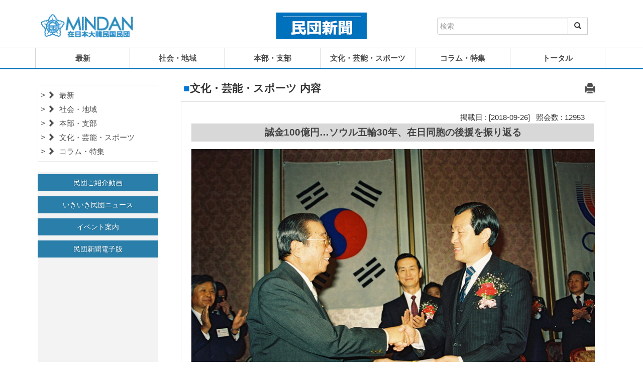

--- FILE ---
content_type: text/html; charset=UTF-8
request_url: https://mindan.org/news/mindan_news_view.php?cate=5&page=23&number=24745&keyfield=&keyfield1=&key=
body_size: 8775
content:
<!DOCTYPE html>
<html>	
	<head>
		<title>民団新聞</title>
		<!-- For-Mobile-Apps -->
			<meta name="viewport" content="width=device-width, initial-scale=1">
			<meta http-equiv="Content-Type" content="text/html; charset=UTF-8" />
			<meta name="description" content="民団新聞とは、在日本大韓民国民団（民団）が発行する機関紙で、1996年5月1日、創刊50周年を機に「民団新聞」に名称変更し、発行部数は在日韓国人に10万部、関係機関に2万部の合計15万部であり、在日韓国・朝鮮人社会最大の新聞です。" />
			<meta name="keywords" content="民団新聞,在日本大韓民国民団,大韓民国民団,民団,同胞,在日同胞,居留民団,MINDAN" />
			<script type="application/x-javascript"> addEventListener("load", function() { setTimeout(hideURLbar, 0); }, false); function hideURLbar(){ window.scrollTo(0,1); } </script>
			<script src="https://ajax.googleapis.com/ajax/libs/jquery/3.3.1/jquery.min.js"></script>
		<!-- //For-Mobile-Apps -->
		
		<!-- Custom-Stylesheet-Links -->	
			<link rel="stylesheet" href="css/bootstrap.css" type="text/css" media="all" />
			<link rel="stylesheet" href="css/style.css" type="text/css" media="all" />			
			<link rel="stylesheet" href="css/swipebox.css">
			<link rel="stylesheet" href="css/responstable.css">
			<link href="css/font-awesome.min.css" rel="stylesheet" type="text/css" media="all" />
		<!-- //Custom-Stylesheet-Links -->		
		
		<!-- //Web-Fonts -->
			<script src="js/jquery.min.js"> </script>
			<script src="js/bootstrap.js"></script>
		<!-- Favicon -->
			<link rel="shortcut icon" href="../images/favicon.ico"/>
			
			<script type="text/javascript">
				function info_print() {

					var initBody = document.body.innerHTML;

					window.onbeforeprint = function () {
						document.body.innerHTML = document.getElementById("print_body").innerHTML;
					}

					window.onafterprint = function () {
						document.body.innerHTML = initBody;
					}

					window.print();

				}
			</script>	<style type="text/css">
		.col-md-3{
			padding-right:40px;
		}
		@media screen and (max-width: 767px) {
			.col-md-3{
				padding-right:0px;
			}
		}
	</style>

	</head>
	<body>
		<!-- Header	and Menu Bar-->
		<script type="text/javascript">
function search(){
	if(document.search_form.key.value == '') {
		alert('キーワードを入力してください。');
			document.search_form.key.focus();
			return;
	}
	document.search_form.action = "mindan_news_list.php?cate=0";
	document.search_form.submit();
}
</script>

		<div class="header">
			<!-- Top-Bar -->
			<div class="top-bar">
				<div class="container">

					<div class="col-md-4 col-sm-12 col-xs-12">
						<div class="logo">
							<a href="../index.php" target="_blank"><img src="images/mindan_logo.gif" style="border: 1px solid #FFF;"></a>
						</div>
					</div>

					<div class="col-md-4 col-sm-12 col-xs-12">
						<div class="phone">
							<a href="index.php"><img src="images/news logo.jpg" style="max-width: 180px;"></a>
						</div>
						<div class="clearfix"></div>
					</div>

					<div class="col-md-4 col-sm-12 col-xs-12" style="margin-top: 20px;">
						<FORM style="margin:0 auto; max-width:300px;" name="search_form" method="post" action="javascript:search()">
							<div class="input-group">
								<input type="text" name="key" class="form-control" placeholder="検索">
								<input type="hidden" name="keyfield" value="title">
								<input type="hidden" name="keyfield1" value="body">
								<div class="input-group-btn">
									<button class="btn btn-default" type="submit">
										<i class="glyphicon glyphicon-search"></i>
									</button>
								</div>
							</div>
						</FORM>
					</div>

				</div>
			</div>
			<!-- //Top-Bar -->

			<!-- Navbar -->
			<div class="total-navbar" style="margin-top:1px; margin-bottom:1px;">
				<div class="container">
					<nav class="navbar navbar-default">
						<button type="button" class="navbar-toggle collapsed" data-toggle="collapse" data-target="#navbar" aria-expanded="false">
							<span class="sr-only">Toggle navigation</span>
							<span class="icon-bar"></span>
							<span class="icon-bar"></span>
							<span class="icon-bar"></span>
						</button>

						<div id="navbar" class="navbar-collapse navbar-right collapse hover-effect" id="navbarNavDropdown">
							<ul class="nav navbar-nav">
								<li style="border-left:1px solid #d2d2d2; font-weight:bold;">
								<a href="mindan_news_list.php?cate=1" class="scroll">最新</a></li>
								<li style="font-weight:bold;"><a href="mindan_news_list.php?cate=4" class="scroll">社会・地域</a></li>
								<li style="font-weight:bold;"><a href="mindan_news_list.php?cate=6" class="scroll">本部・支部</a></li>
								<li style="font-weight:bold;"><a href="mindan_news_list.php?cate=5" class="scroll">文化・芸能・スポーツ</a></li>
								<li style="font-weight:bold;"><a href="mindan_news_list.php?cate=7" class="scroll">コラム・特集</a></li>
								<li style="font-weight:bold;"><a href="mindan_news_list.php?cate=0" class="scroll">トータル</a></li>						
							</ul>
						</div>
					</nav>
				</div>
			</div>
			<!-- //Navbar -->
		</div>
		<!-- //Header -->

		<div class="panel" style="margin-top:10px;">
			<div class="container">
				<div class="egrids">
					<div class="col-md-3 col-sm-12 col-xs-12" style="margin-bottom:20px;">
						<div class="back_color">
													<div class="back_area"></div>
							<ul class="list-group" style="border: 1px solid #ebebeb; padding:5px; background-color: #fff;">
								<li class="list-group-item">
									<a href="mindan_news_list.php?cate=1" <? if($cate=='1') echo("style=color:#0077d7;");?>>
									<span class="glyphicon glyphicon-chevron-right" aria-hidden="true" style="margin-right:5px;"></span>
									最新</a>
								</li>
								<li class="list-group-item">
								<a href="mindan_news_list.php?cate=4" <? if($cate=='4') echo("style=color:#0077d7;");?>>
									<span class="glyphicon glyphicon-chevron-right" aria-hidden="true" style="margin-right:5px;"></span>
									社会・地域</a>
								</li>
								<li class="list-group-item">
								<a href="mindan_news_list.php?cate=6" <? if($cate=='6') echo("style=color:#0077d7;");?>>
									<span class="glyphicon glyphicon-chevron-right" aria-hidden="true" style="margin-right:5px;"></span>
									本部・支部</a>
								</li>
								<li class="list-group-item">
								<a href="mindan_news_list.php?cate=5" <? if($cate=='5') echo("style=color:#0077d7;");?>>
									<span class="glyphicon glyphicon-chevron-right" aria-hidden="true" style="margin-right:5px;"></span>
									文化・芸能・スポーツ</a>
								</li>
								<li class="list-group-item">
								<a href="mindan_news_list.php?cate=7" <? if($cate=='7') echo("style=color:#0077d7;");?>>
									<span class="glyphicon glyphicon-chevron-right" aria-hidden="true" style="margin-right:5px;"></span>
									コラム・特集</a>
								</li>
							</ul>
							<div class="back_area"></div>
													<div class="submenu_main" id="events">
							<div class="col-md-12 col-sm-12 event-grid event-grid12" style="margin-bottom:10px; padding:0;">
								<a href="../video_view.php">
								<button type="button" class="btn btn-primary btn-block">民団ご紹介動画</button></a>
							</div>						
							<div class="col-md-12 col-sm-12 event-grid event-grid12" style="margin-bottom:10px; padding:0;">
								<a href="../vinews_view.php">
								<button type="button" class="btn btn-primary btn-block">いきいき民団ニュース</button></a>						
							</div>
							<div class="col-md-12 col-sm-12 event-grid event-grid12" style="margin-bottom:10px; padding:0;">
								<a href="../event_view.php">
								<button type="button" class="btn btn-primary btn-block">イベント案内</button></a>
							</div>
							<div class="col-md-12 col-sm-12 event-grid event-grid12" style="padding:0;">
								<a href="../newspdf.php" target="_blank">
								<button type="button" class="btn btn-primary btn-block">民団新聞電子版</button></a>
							</div>
						</div>						</div>
					</div>

					<div class="col-md-9 col-sm-12">
						<h3>
							<span style="color:#0077d7">■</span>文化・芸能・スポーツ  内容
							<span style="float: right; margin-right: 20px;">
								<a style="cursor: pointer;" value="print" onclick="javascript:info_print();">
									<span class="glyphicon glyphicon-print" aria-hidden="true"></span>
								</a>
							</span>
						</h3>

						<div id="print_body" class="con_padding">

<!-- Contents Insert Start -->
								<p>
									<div style="text-align:right;margin-right:20px;">掲載日&nbsp;:&nbsp;[2018-09-26]&nbsp;&nbsp;&nbsp;照会数&nbsp;:&nbsp;12953</div>
								</p>
								<div class="font_L" style="margin:2px 0;">
								<!-- <div style="margin:2px 0;"> -->
									<p>
										<div style="background-color: #D8D8D8; border-right:1px solid #fff; color:#424242; text-align:center; font-size:14pt;line-height:36px;font-weight:bold;margin-bottom:15px;">誠金100億円…ソウル五輪30年、在日同胞の後援を振り返る</div>
									</p>
<p><div style="text-align: center;"><img src="upload/87_ソウル五輪後援事業推進幹部会議2 (22)10-35-18.jpg" width="630"><br><font size=3>[ 朴世直大会組織委員長に第1次誠金を伝達する在日韓国人後援会の李煕健会長（87年、ソウルロッテホテル） ]</font></p><br><br></div><p><div style="text-align: center;"><img src="upload/1982年_1333_ソウル五輪在日韓国人後援会結成式 (67)10-38-37.jpg" width="630"><br><font size=3>[ 在日韓国人後援会の結成式（82年5月、熱海市で） ]</font></p><br><br></div>
									<p>
										<div style="text-align:left;"><h3><strong>在日韓国人後援会が奔走&hellip;ソウル五輪成功へ誠金100億円伝達</strong></h3>
<strong>民団の職員や家族が下支え</strong><br />
　9月17日、88ソウル五輪から30年を迎えた。1981年9月30日、西ドイツのバーデンバーデンで開かれた第84次国際オリンピック委員会（IOC）総会のIOC委員の投票で決定された。日本の名古屋市も立候補し、当初は優勢との見方が強かったが、予想を覆し、52対27でソウルが大逆転した。<br />
<br />
　民団は翌年3月、第32回定期中央委員会で「ソウル五輪・在日韓国人後援会」の結成を決定。主な事業は募金と広報、そして大会への大々的な参観などだった。会長に当時の在日韓国人信用組合協会会長の李煕健氏、事務局長に金致淳民団中央本部副団長が就いた。<br />
<br />
　後援会活動の中心は募金集めだったが、なかなか集まらない。税金問題がネックになっていたからだ。免税措置を検討するも、法律の範囲内での免税では多額の募金を集める誘引策にはならなかった。<br />
<br />
　朴炳憲中央団長と李会長らは全額免税措置を求め、韓日議員連盟を通じて韓国政府に働きかける一方、日本政府にも積極的に要望した。日本国会でこの問題が何度も取り上げられた末、86年11月15日に免税措置が決定された。その後、募金活動が活発に展開され、大型誠金が相次いだ。<br />
<br />
　87年11月30日、募金の第1次分として300億ウォンを、88年6月16日には第2次分221億ウォンを大会組織委員長に伝達した。在日韓国人は6年間にわたる募金活動で総額100億円（当時のレートで約522億ウォン）を寄せるなど、大会成功に大きな貢献を果たした。この民間による募金額は韓国史上最高額で、今もなお記録が破られていない。<br />
<br />
　歴史的な後援活動の表舞台は民団と後援会幹部が奔走したが、縁の下で支えていたのは民団職員や家族だった。後援会事務局次長として東日本地域を担当した金民さんと金副団長の長女、金淳子さんに当時のエピソードを聞いた。
<hr /><br />
<strong>◆1世の愛国心が成功への原動力に</strong><br />
<img alt="" src="http://www.mindan.org/upload_files/files/18.7%E6%9C%88%E9%87%91%E6%B0%91%E5%85%88%E8%BC%A92.jpg" style="border-style:solid; border-width:0px; float:left; height:337px; margin:5px; width:300px" />　当時47歳の民団中央本部職員、金民さんは、「2000万円をもらって来い」と上司に指示され、北海道まで電車を乗り継いだ。しかし、中央の人間かどうか疑われ、なかなか話が前に進まなかった。ひと悶着の末、生まれて初めて大金を手にした。<br />
<br />
　「何しろ心配で心配で、車中では一晩中眠れないまま中央に戻った」と当時を振り返りながら、「1世の愛国心が今日の祖国・韓国と在日同胞に自負心をもたらす原動力になった」と胸を張る。<br />
<br />
<br />
<strong>◆片道切符で募金活動</strong><br />
　金副団長の長女、金淳子さんは、当時のアボジを述懐した。<br />
　「ほとんど家に帰って来ず、何をしている人なのかわからなかった」としながら、「怖かったのは、『いいか、アボジが不在の時に届いた郵便物は絶対に受け取るな』ときつく言われたこと」と振り返る。<br />
<br />
　地方に行く時は最初の目的地までの片道切符だけを購入し、途中でカンパをもらいながら乗り継ぐ活動だったことを後で知った。「開会式に父が映るかもしれないと思い、テレビの前でわくわくした。それくらい頑張った人だから」と目を潤ませた。<br />
（2018.09.26 民団新聞）</div>
									</p>
							</div>
						</div>

						<h3 style="text-align: left; margin-top:40px; margin-bottom:10px; padding-left:10px; padding-bottom:5px; font-weight: bold; border-bottom:1px solid #0077d7;"><span style="color:#0077d7">■</span>文化・芸能・スポーツ  リスト
						</h3>

						<div class="con_padding">
							<table class="table responstable">
								<thead>
<!-- Board Start -->
									<tr>
										<th colspan="3" style="text-align: right;">
 &nbsp;&nbsp;[total : <b>6223</b>]		( 23 / 178 )
										</th>
									</tr>
									<tr>
										<th style="background-color: #D8D8D8; border-right:1px solid #fff; color:#424242; text-align: center;">番号</th>
										<th style="background-color: #D8D8D8; border-right:1px solid #fff; color:#424242; text-align: center;">タイトル</th>
										<th style="background-color: #D8D8D8; color:#424242; text-align: center;">掲載日</th>
									</tr>
								</thead>
								<tbody>
<!--  News List Start -->

								<tr>
									<td style="text-align: center;">5453</td>
									<td><a href="mindan_news_view.php?cate=5&page=23&number=24918&keyfield=&keyfield1=&key=">忠清北道の報恩ナツメ広報大使に趙善玉さん<span class="glyphicon glyphicon-camera" aria-hidden="true" style="margin-left:10px; font-size:9pt;"></span></a>
	</td>
										<td style="text-align: center;">2018-11-28</td>
									</tr>
		
								<tr>
									<td style="text-align: center;">5452</td>
									<td><a href="mindan_news_view.php?cate=5&page=23&number=24903&keyfield=&keyfield1=&key=">仁川市中区と千葉県成田市、友好20周年記念しサッカー大会<span class="glyphicon glyphicon-camera" aria-hidden="true" style="margin-left:10px; font-size:9pt;"></span></a>
	</td>
										<td style="text-align: center;">2018-11-28</td>
									</tr>
		
								<tr>
									<td style="text-align: center;">5451</td>
									<td><a href="mindan_news_view.php?cate=5&page=23&number=24902&keyfield=&keyfield1=&key=">◆第100回ソウル国体へ準備スタート…マスコットなど発表<span class="glyphicon glyphicon-camera" aria-hidden="true" style="margin-left:10px; font-size:9pt;"></span></a>
	</td>
										<td style="text-align: center;">2018-11-28</td>
									</tr>
		
								<tr>
									<td style="text-align: center;">5450</td>
									<td><a href="mindan_news_view.php?cate=5&page=23&number=24892&keyfield=&keyfield1=&key=">サッカーで韓日児童が交流…第23回オリニサッカー大会<span class="glyphicon glyphicon-camera" aria-hidden="true" style="margin-left:10px; font-size:9pt;"></span></a>
	</td>
										<td style="text-align: center;">2018-11-19</td>
									</tr>
		
								<tr>
									<td style="text-align: center;">5449</td>
									<td><a href="mindan_news_view.php?cate=5&page=23&number=24890&keyfield=&keyfield1=&key=">新刊紹介『韓国ドラマで学ぶ韓国の歴史2019』<span class="glyphicon glyphicon-camera" aria-hidden="true" style="margin-left:10px; font-size:9pt;"></span></a>
	</td>
										<td style="text-align: center;">2018-11-14</td>
									</tr>
		
								<tr>
									<td style="text-align: center;">5448</td>
									<td><a href="mindan_news_view.php?cate=5&page=23&number=24889&keyfield=&keyfield1=&key=">韓国ドラマ大賞表彰式とトーク…来月、東京で<span class="glyphicon glyphicon-camera" aria-hidden="true" style="margin-left:10px; font-size:9pt;"></span></a>
	</td>
										<td style="text-align: center;">2018-11-14</td>
									</tr>
		
								<tr>
									<td style="text-align: center;">5447</td>
									<td><a href="mindan_news_view.php?cate=5&page=23&number=24887&keyfield=&keyfield1=&key=">日大芸術学部の学生が韓半島と在日テーマに映画祭…知らなかった歴史学ぶ姿勢で企画<span class="glyphicon glyphicon-camera" aria-hidden="true" style="margin-left:10px; font-size:9pt;"></span></a>
	</td>
										<td style="text-align: center;">2018-11-14</td>
									</tr>
		
								<tr>
									<td style="text-align: center;">5446</td>
									<td><a href="mindan_news_view.php?cate=5&page=23&number=24877&keyfield=&keyfield1=&key=">「近くて近い国」へ交流の幅広げる…黄星雲韓国文化院長に聞く<span class="glyphicon glyphicon-camera" aria-hidden="true" style="margin-left:10px; font-size:9pt;"></span></a>
	</td>
										<td style="text-align: center;">2018-11-14</td>
									</tr>
		
								<tr>
									<td style="text-align: center;">5445</td>
									<td><a href="mindan_news_view.php?cate=5&page=23&number=24875&keyfield=&keyfield1=&key=">名取で韓日少年サッカー交流…民団宮城の仲立ちで<span class="glyphicon glyphicon-camera" aria-hidden="true" style="margin-left:10px; font-size:9pt;"></span></a>
	</td>
										<td style="text-align: center;">2018-11-14</td>
									</tr>
		
								<tr>
									<td style="text-align: center;">5444</td>
									<td><a href="mindan_news_view.php?cate=5&page=23&number=24861&keyfield=&keyfield1=&key=">展覧会「ブンカ×チャレンジアート・イン・ジャパン2018」</a>
	</td>
										<td style="text-align: center;">2018-10-31</td>
									</tr>
		
								<tr>
									<td style="text-align: center;">5443</td>
									<td><a href="mindan_news_view.php?cate=5&page=23&number=24860&keyfield=&keyfield1=&key=">コリアン・シネマ・ウィーク「私に残った愛を」…主演2人が舞台あいさつ<span class="glyphicon glyphicon-camera" aria-hidden="true" style="margin-left:10px; font-size:9pt;"></span></a>
	</td>
										<td style="text-align: center;">2018-10-31</td>
									</tr>
		
								<tr>
									<td style="text-align: center;">5442</td>
									<td><a href="mindan_news_view.php?cate=5&page=23&number=24859&keyfield=&keyfield1=&key=">無形文化財の「京畿民謡」伝授合格者が発表会…11月9日大阪で、呂英華芸術院<span class="glyphicon glyphicon-camera" aria-hidden="true" style="margin-left:10px; font-size:9pt;"></span></a>
	</td>
										<td style="text-align: center;">2018-10-31</td>
									</tr>
		
								<tr>
									<td style="text-align: center;">5441</td>
									<td><a href="mindan_news_view.php?cate=5&page=23&number=24852&keyfield=&keyfield1=&key=">在日青年対象に国楽教室開講へ</a>
	</td>
										<td style="text-align: center;">2018-10-31</td>
									</tr>
		
								<tr>
									<td style="text-align: center;">5440</td>
									<td><a href="mindan_news_view.php?cate=5&page=23&number=24845&keyfield=&keyfield1=&key=">◆「防弾少年団」積立金が人気<span class="glyphicon glyphicon-camera" aria-hidden="true" style="margin-left:10px; font-size:9pt;"></span></a>
	</td>
										<td style="text-align: center;">2018-10-31</td>
									</tr>
		
								<tr>
									<td style="text-align: center;">5439</td>
									<td><a href="mindan_news_view.php?cate=5&page=23&number=24831&keyfield=&keyfield1=&key=">カバー曲集め「父の国」も収録…新井英一が6年ぶりアルバム<span class="glyphicon glyphicon-camera" aria-hidden="true" style="margin-left:10px; font-size:9pt;"></span></a>
	</td>
										<td style="text-align: center;">2018-10-24</td>
									</tr>
		
								<tr>
									<td style="text-align: center;">5438</td>
									<td><a href="mindan_news_view.php?cate=5&page=23&number=24830&keyfield=&keyfield1=&key=">3Dホログラム使った国楽…「国楽‐風が吹く」幻想的世界醸し出す<span class="glyphicon glyphicon-camera" aria-hidden="true" style="margin-left:10px; font-size:9pt;"></span></a>
	</td>
										<td style="text-align: center;">2018-10-24</td>
									</tr>
		
								<tr>
									<td style="text-align: center;">5437</td>
									<td><a href="mindan_news_view.php?cate=5&page=23&number=24829&keyfield=&keyfield1=&key=">ハーモニーでも魅了…「オムユミンボム」東京公演<span class="glyphicon glyphicon-camera" aria-hidden="true" style="margin-left:10px; font-size:9pt;"></span></a>
	</td>
										<td style="text-align: center;">2018-10-24</td>
									</tr>
		
								<tr>
									<td style="text-align: center;">5436</td>
									<td><a href="mindan_news_view.php?cate=5&page=23&number=24807&keyfield=&keyfield1=&key="><韓国国体>在日同胞選手団 金11個で海外7連覇達成<span class="glyphicon glyphicon-camera" aria-hidden="true" style="margin-left:10px; font-size:9pt;"></span></a>
	</td>
										<td style="text-align: center;">2018-10-19</td>
									</tr>
		
								<tr>
									<td style="text-align: center;">5435</td>
									<td><a href="mindan_news_view.php?cate=5&page=23&number=24806&keyfield=&keyfield1=&key="><韓国国体>柔道の在日スーパー女子高生2人が金メダル<span class="glyphicon glyphicon-camera" aria-hidden="true" style="margin-left:10px; font-size:9pt;"></span></a>
	</td>
										<td style="text-align: center;">2018-10-17</td>
									</tr>
		
								<tr>
									<td style="text-align: center;">5434</td>
									<td><a href="mindan_news_view.php?cate=5&page=23&number=24805&keyfield=&keyfield1=&key="><韓国国体>在日同胞、海外7連覇の偉業…金メダル10個獲得<span class="glyphicon glyphicon-camera" aria-hidden="true" style="margin-left:10px; font-size:9pt;"></span></a>
	</td>
										<td style="text-align: center;">2018-10-17</td>
									</tr>
		
								<tr>
									<td style="text-align: center;">5433</td>
									<td><a href="mindan_news_view.php?cate=5&page=23&number=24804&keyfield=&keyfield1=&key=">ノリノリのダンス披露…金剛学園「K-POPダンスフェス」に21組93人参加<span class="glyphicon glyphicon-camera" aria-hidden="true" style="margin-left:10px; font-size:9pt;"></span></a>
	</td>
										<td style="text-align: center;">2018-10-16</td>
									</tr>
		
								<tr>
									<td style="text-align: center;">5432</td>
									<td><a href="mindan_news_view.php?cate=5&page=23&number=24802&keyfield=&keyfield1=&key="><韓国国体>在日同胞がメダルラッシュ…金8個獲得、海外7連覇へ<span class="glyphicon glyphicon-camera" aria-hidden="true" style="margin-left:10px; font-size:9pt;"></span></a>
	</td>
										<td style="text-align: center;">2018-10-15</td>
									</tr>
		
								<tr>
									<td style="text-align: center;">5431</td>
									<td><a href="mindan_news_view.php?cate=5&page=23&number=24795&keyfield=&keyfield1=&key=">文化イベント案内　松濤園所蔵品展「朝鮮通信使と船の旅」<span class="glyphicon glyphicon-camera" aria-hidden="true" style="margin-left:10px; font-size:9pt;"></span></a>
	</td>
										<td style="text-align: center;">2018-10-10</td>
									</tr>
		
								<tr>
									<td style="text-align: center;">5430</td>
									<td><a href="mindan_news_view.php?cate=5&page=23&number=24794&keyfield=&keyfield1=&key=">文化イベント案内…シンポジウム「文化財でつなぐ日韓の未来」<span class="glyphicon glyphicon-camera" aria-hidden="true" style="margin-left:10px; font-size:9pt;"></span></a>
	</td>
										<td style="text-align: center;">2018-10-10</td>
									</tr>
		
								<tr>
									<td style="text-align: center;">5429</td>
									<td><a href="mindan_news_view.php?cate=5&page=23&number=24793&keyfield=&keyfield1=&key=">藤本巧写真展｢ヒロシマ｣ ‐平和への門は隣人愛によって‐10月22日から<span class="glyphicon glyphicon-camera" aria-hidden="true" style="margin-left:10px; font-size:9pt;"></span></a>
	</td>
										<td style="text-align: center;">2018-10-10</td>
									</tr>
		
								<tr>
									<td style="text-align: center;">5428</td>
									<td><a href="mindan_news_view.php?cate=5&page=23&number=24792&keyfield=&keyfield1=&key=">サムルノリ誕生40周年記念し金徳洙コンサート…11月1日東京で<span class="glyphicon glyphicon-camera" aria-hidden="true" style="margin-left:10px; font-size:9pt;"></span></a>
	</td>
										<td style="text-align: center;">2018-10-10</td>
									</tr>
		
								<tr>
									<td style="text-align: center;">5427</td>
									<td><a href="mindan_news_view.php?cate=5&page=23&number=24791&keyfield=&keyfield1=&key=">コリアン・シネマ・ウィーク…26日から6作品を上映…韓国文化院<span class="glyphicon glyphicon-camera" aria-hidden="true" style="margin-left:10px; font-size:9pt;"></span></a>
	</td>
										<td style="text-align: center;">2018-10-10</td>
									</tr>
		
								<tr>
									<td style="text-align: center;">5426</td>
									<td><a href="mindan_news_view.php?cate=5&page=23&number=24758&keyfield=&keyfield1=&key=">韓国国楽管弦楽団の公演参加者を募集</a>
	</td>
										<td style="text-align: center;">2018-09-26</td>
									</tr>
		
								<tr>
									<td style="text-align: center;">5425</td>
									<td><a href="mindan_news_view.php?cate=5&page=23&number=24757&keyfield=&keyfield1=&key=">植民地の悲哀まざまざと…絵葉書に見る戦前の韓国＜上＞<span class="glyphicon glyphicon-camera" aria-hidden="true" style="margin-left:10px; font-size:9pt;"></span></a>
	</td>
										<td style="text-align: center;">2018-09-26</td>
									</tr>
		
								<tr>
									<td style="text-align: center;">5424</td>
									<td><a href="mindan_news_view.php?cate=5&page=23&number=24751&keyfield=&keyfield1=&key=">韓流ドラマOSTライブに700人が入場…民団徳島70周年記念<span class="glyphicon glyphicon-camera" aria-hidden="true" style="margin-left:10px; font-size:9pt;"></span></a>
	</td>
										<td style="text-align: center;">2018-09-26</td>
									</tr>
		
								<tr>
									<td style="text-align: center;">5423</td>
									<td><a href="mindan_news_view.php?cate=5&page=23&number=24745&keyfield=&keyfield1=&key=">誠金100億円…ソウル五輪30年、在日同胞の後援を振り返る<span class="glyphicon glyphicon-camera" aria-hidden="true" style="margin-left:10px; font-size:9pt;"></span></a>
	<span class="glyphicon glyphicon-chevron-left" aria-hidden="true" style="color:#008cff; margin-left:10px;"></span></td>
										<td style="text-align: center;">2018-09-26</td>
									</tr>
		
								<tr>
									<td style="text-align: center;">5422</td>
									<td><a href="mindan_news_view.php?cate=5&page=23&number=24742&keyfield=&keyfield1=&key=">栄光を永遠に…ソウル五輪30年迎え記念式<span class="glyphicon glyphicon-camera" aria-hidden="true" style="margin-left:10px; font-size:9pt;"></span></a>
	</td>
										<td style="text-align: center;">2018-09-26</td>
									</tr>
		
								<tr>
									<td style="text-align: center;">5421</td>
									<td><a href="mindan_news_view.php?cate=5&page=23&number=24738&keyfield=&keyfield1=&key=">在日3世の安昌林、世界選手権で初の金メダル<span class="glyphicon glyphicon-camera" aria-hidden="true" style="margin-left:10px; font-size:9pt;"></span></a>
	</td>
										<td style="text-align: center;">2018-09-25</td>
									</tr>
		
								<tr>
									<td style="text-align: center;">5420</td>
									<td><a href="mindan_news_view.php?cate=5&page=23&number=24736&keyfield=&keyfield1=&key=">韓国ミュージカルトップ俳優…4人が東京で競演<span class="glyphicon glyphicon-camera" aria-hidden="true" style="margin-left:10px; font-size:9pt;"></span></a>
	</td>
										<td style="text-align: center;">2018-09-12</td>
									</tr>
		
								<tr>
									<td style="text-align: center;">5419</td>
									<td><a href="mindan_news_view.php?cate=5&page=23&number=24735&keyfield=&keyfield1=&key=">「国楽に新しい風を」3Dホログラム映像と融合…パンソリ唱者、金大伊さんが企画・演...<span class="glyphicon glyphicon-camera" aria-hidden="true" style="margin-left:10px; font-size:9pt;"></span></a>
	</td>
										<td style="text-align: center;">2018-09-12</td>
									</tr>
		<!--  News List End -->
								</tbody>
							</table>

							<div style="text-align: center; vertical-align: middle; margin-bottom:20px; max-height:34px;">
								<ul class="pager">
<li><a href="mindan_news_list.php?cate=5&page=20&keyfield=&keyfield1=&key="><span class="glyphicon glyphicon-chevron-left" aria-hidden="true"></span></a></li>								</ul>
								<ul class="pagination" style="margin-bottom: -5px;">

<li><a href="mindan_news_list.php?cate=5&page=21&keyfield=&keyfield1=&key=">[21]</a></li><li><a href="mindan_news_list.php?cate=5&page=22&keyfield=&keyfield1=&key=">[22]</a></li><li><a><b>[23]</b></a></li><li><a href="mindan_news_list.php?cate=5&page=24&keyfield=&keyfield1=&key=">[24]</a></li><li><a href="mindan_news_list.php?cate=5&page=25&keyfield=&keyfield1=&key=">[25]</a></li><li><a href="mindan_news_list.php?cate=5&page=26&keyfield=&keyfield1=&key=">[26]</a></li><li><a href="mindan_news_list.php?cate=5&page=27&keyfield=&keyfield1=&key=">[27]</a></li><li><a href="mindan_news_list.php?cate=5&page=28&keyfield=&keyfield1=&key=">[28]</a></li><li><a href="mindan_news_list.php?cate=5&page=29&keyfield=&keyfield1=&key=">[29]</a></li><li><a href="mindan_news_list.php?cate=5&page=30&keyfield=&keyfield1=&key=">[30]</a></li>
								</ul>
								<ul class="pager">
<li><a href="mindan_news_list.php?cate=5&page=31&keyfield=&keyfield1=&key="><span class="glyphicon glyphicon-chevron-right" aria-hidden="true"></span></a></li>								</ul>
						</div>

<script type="text/javascript">
	function send() {
		if(document.s_form.key.value == '') {
			alert('キーワードを入力してください。');
			document.s_form.key.focus();
			return;
		}
		document.s_form.action = "mindan_news_list.php?cate=5";
		document.s_form.submit();
	}
</script>
							<div style="text-align: center; vertical-align: middle; margin-bottom:20px; max-height:34px;">
								<form name="s_form" method="post" action="javascript:send()" style="text-align: center; display: inline-block;">
									<div class="input-group">
										<div class="col-md-4 col-sm-3 col-xs-3" style="padding: 0px !important;">
											<select name="keyfield" class="form-control" id="sel1" style="font-size:9pt;">
												<option value="title">タイトル</option>
												<option value="body">内容</option>
											</select>
										</div>
										<div class="col-md-7 col-sm-7  col-xs-7 " style="padding: 0px !important;">
											<input name="key" type="text" class="form-control" placeholder="検索">
										</div>
										<div class="col-md-1 col-sm-2 col-xs-2" style="padding: 0px !important;">
											<button class="btn btn-default" type="submit">
												<i class="glyphicon glyphicon-search"></i>
											</button>
										</div>
									</div>
								</form>
							</div>
						</div>

						<div class="clearfix"></div>
					</div>
				</div>
			</div>
		</div>

		<!--Contact-->
				<div class="contact" id="contact">
			<div class="container">
				<div class="col-md-12 col-sm-12">
					<div class="col-md-2 col-sm-12">
						<div class="img_center">
							<a href="../index.php" target="_blank"><img src="images/mindan_logo.png" style="max-width:200px; height:auto;"></a>
						</div>
					</div>
					<div class="col-md-4 col-sm-12">
						<h6>〒106-8585 東京都港区南麻布1-7-32</h6>
						<h6>TEL : 03-3454 -4901 ～ 8　　FAX : 03-3454-4614</h6>					
						<h6>© Copyright 2018 MINDAN. All Rights Reserved</h6>
					</div>
					<div class="col-md-6 col-sm-12">
						<h5 style="text-align: center;">
							<div class="col-md-6 col-sm-12" style="padding:5px 0;">
								<span class="glyphicon glyphicon-book" aria-hidden="true" style="margin-right:5px;"></span>
								<a href="../newspdf.php"><b style="font-size: 15pt;">民団新聞電子版 <span style="color: #f05c25;">(PDF版)</span></b></a>
								<br><br>
								<span class="glyphicon glyphicon-exclamation-sign" aria-hidden="true" style="margin-right:5px;"></span>
								<a href="privacy.php">プライバシーポリシー</a>								
							</div>

							<div class="col-md-6 col-sm-12">
								<a href="http://www.mindan.org/old/front/backnumber.html" target="_blank"><img src="images/backnumber_bunner_s.gif" style="max-width: 180px;"></a>
							</div>
						</h5>
					</div>
				</div>
				
				<div class="clearfix"></div>
			</div>
		</div>		<!-- //Contact-->

		<!-- here stars scrolling icon -->
				<script type="text/javascript">
			$(document).ready(function() {
				/*
					var defaults = {
					containerID: 'toTop', // fading element id
					containerHoverID: 'toTopHover', // fading element hover id
					scrollSpeed: 1200,
					easingType: 'linear' 
					};
				*/
									
				$().UItoTop({ easingType: 'easeOutQuart' });
									
				});
		</script>
		<!-- Smooth-Scrolling-JavaScript -->
		<script type="text/javascript" src="js/move-top.js"></script>
		<script type="text/javascript" src="js/easing.js"></script>
		<script src="https://mattstow.com/experiment/responsive-image-maps/jquery.rwdImageMaps.min.js"></script> 
		<script type="text/javascript">
			(function($){ 
				$(document).ready(function(e) { 
					$('img[usemap]').rwdImageMaps(); 
				}); 
			})(jQuery); 

		</script>
		
		<script type="text/javascript">
				jQuery(document).ready(function($) {
					$(".scroll, .navbar li a, .banner li a").click(function(event){
						$('html,body').animate({scrollTop:$(this.hash).offset().top},1000);
					});
				});
		</script>		<!-- //Smooth-Scrolling-JavaScript -->

<!-- //here ends scrolling icon -->
	</body>
</html>
